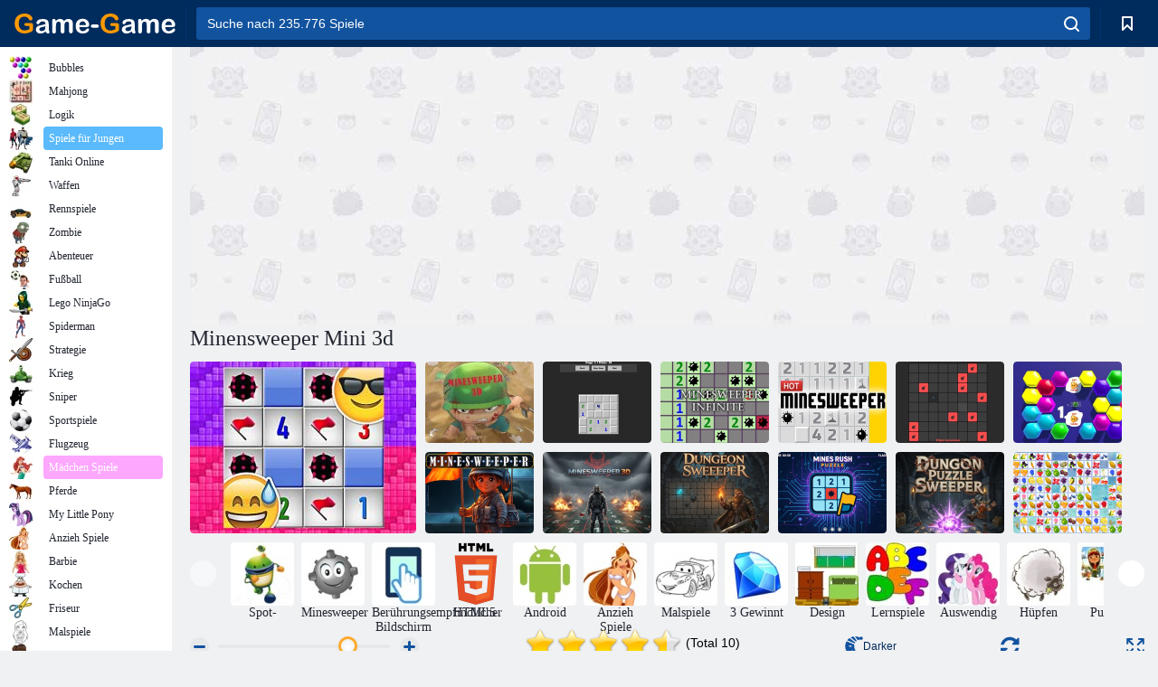

--- FILE ---
content_type: text/html; charset=utf-8
request_url: https://www.google.com/recaptcha/api2/aframe
body_size: 183
content:
<!DOCTYPE HTML><html><head><meta http-equiv="content-type" content="text/html; charset=UTF-8"></head><body><script nonce="NMYx8vtIBV4-12cvAndThA">/** Anti-fraud and anti-abuse applications only. See google.com/recaptcha */ try{var clients={'sodar':'https://pagead2.googlesyndication.com/pagead/sodar?'};window.addEventListener("message",function(a){try{if(a.source===window.parent){var b=JSON.parse(a.data);var c=clients[b['id']];if(c){var d=document.createElement('img');d.src=c+b['params']+'&rc='+(localStorage.getItem("rc::a")?sessionStorage.getItem("rc::b"):"");window.document.body.appendChild(d);sessionStorage.setItem("rc::e",parseInt(sessionStorage.getItem("rc::e")||0)+1);localStorage.setItem("rc::h",'1768912519467');}}}catch(b){}});window.parent.postMessage("_grecaptcha_ready", "*");}catch(b){}</script></body></html>

--- FILE ---
content_type: text/html; charset=utf-8
request_url: https://www.google.com/recaptcha/api2/aframe
body_size: -246
content:
<!DOCTYPE HTML><html><head><meta http-equiv="content-type" content="text/html; charset=UTF-8"></head><body><script nonce="lUOM6UzeSNOQ7Zff_HML8Q">/** Anti-fraud and anti-abuse applications only. See google.com/recaptcha */ try{var clients={'sodar':'https://pagead2.googlesyndication.com/pagead/sodar?'};window.addEventListener("message",function(a){try{if(a.source===window.parent){var b=JSON.parse(a.data);var c=clients[b['id']];if(c){var d=document.createElement('img');d.src=c+b['params']+'&rc='+(localStorage.getItem("rc::a")?sessionStorage.getItem("rc::b"):"");window.document.body.appendChild(d);sessionStorage.setItem("rc::e",parseInt(sessionStorage.getItem("rc::e")||0)+1);localStorage.setItem("rc::h",'1768912520362');}}}catch(b){}});window.parent.postMessage("_grecaptcha_ready", "*");}catch(b){}</script></body></html>